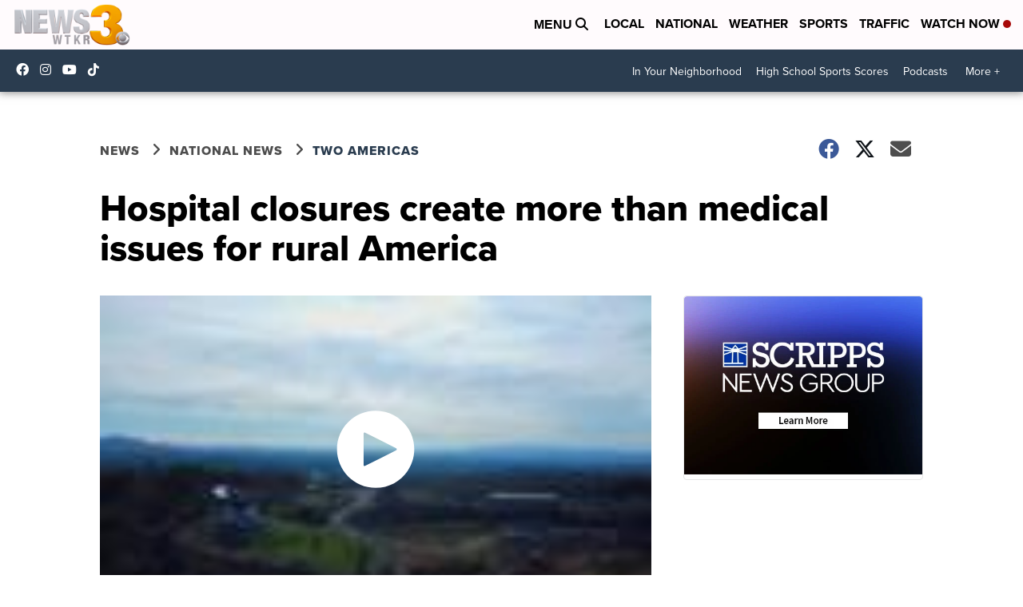

--- FILE ---
content_type: application/javascript; charset=utf-8
request_url: https://fundingchoicesmessages.google.com/f/AGSKWxV3L4TpI_mg3qndPskvCt-Orf3TDprhPlifhJLtH7g6JnbXsfjDwFxOhSzKVKX_3VVYBDePyvR6lXrpEtmhqf_qLjR0F6PTutpVaDTVcfGK30HXZd5k6gDjlkLu4sbJpV4JCu-AqTf9xp3ldBRoruL_xP86JsqRClKjSSeRNv0KPJdHs38D8SBPvl9v/_/ads05./adwiz./eas-fif.htm/bckgrnd_ad./smartads.
body_size: -1282
content:
window['e0517363-3c77-4679-a59b-7a6b4af9067f'] = true;